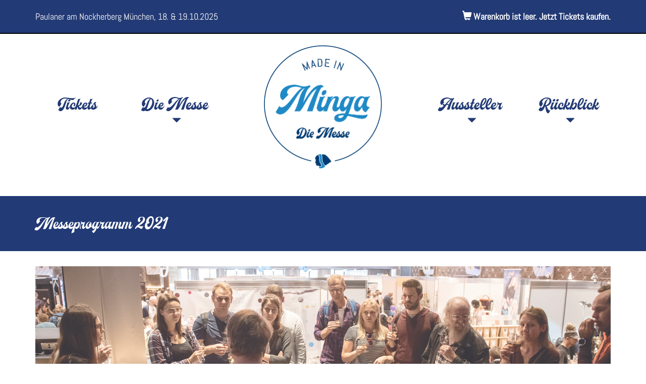

--- FILE ---
content_type: text/html; charset=UTF-8
request_url: https://madeinminga.de/messeprogramm.html
body_size: 3987
content:
<!DOCTYPE html>
<html lang="de">
<head>
	<meta charset="utf-8">

	
	<title>Messeprogramm | Made In Minga</title>
		
			<base href="https://madeinminga.de/">
	
	<meta http-equiv="X-UA-Compatible" content="IE=edge">
	<meta name="viewport" content="width=device-width, initial-scale=1.0">
	<meta name="robots" content="index,follow">
	<link rel="canonical" href="https://madeinminga.de/messeprogramm.html">

	
<!--
	This website is powered by StormCMS (StormCMS/2 with C5)
	StormCMS is copyright 1999-2026 of Stefan Mateescu - http://www.stormcms.net
-->

	<meta http-equiv="content-type" content="text/html; charset=UTF-8">

	
			<link rel="StyleSheet" HREF="c5specific/c5specific.css" type="text/css">
	
	
	<script type="text/javascript" src="./site0XX/main2.js"></script>
	<script type="text/javascript" src="./c5thirdparty/jquery-2.2.4.min.js"></script>

	<link rel="stylesheet" type="text/css" href="c5thirdparty/bootstrap-3.3.6/css/bootstrap.min.css">
	<script type="text/javascript" src="c5thirdparty/bootstrap-3.3.6/js/bootstrap.min.js"></script>

	<link rel="stylesheet" type="text/css" media="screen" href="site0XX/fonts/Abel-Regular.css" />
	<link rel="stylesheet" type="text/css" media="screen" href="site0XX/fonts/Herchey-Regular.css" />

	<script type="text/javascript" src="c5thirdparty/jquery/jquery.easing.js"></script>
	<link rel='stylesheet prefetch' href='c5thirdparty/font-awesome-4.5.0/css/font-awesome.min.css'>


	<!--[if lt IE 9]>
	<script src="c5thirdparty/respond/respond.js" media="all"></script>
	<script src="c5thirdparty/html5bones/js/html5shiv.js" media="all"></script>
	<script src="c5thirdparty/html5bones/js/html5shiv-printshiv.js" media="print"></script>
	<![endif]-->

	<link href="site0XX/main2.css" rel="stylesheet" media="all">
	 <link href="site0XX/main2_minga.css" rel="stylesheet" media="all"> 							<link rel="shortcut icon" href="favicon-minga.ico">

	<link rel="stylesheet" href="./c5thirdparty/jquery/fancyBox/source/jquery.fancybox.css" type="text/css" media="screen">
	<script type="text/javascript" src="./c5thirdparty/jquery/fancyBox/source/jquery.fancybox.pack.js"></script>

	<script type="text/javascript" src="./c5thirdparty/jquery/lazy-1.7.9/jquery.lazy.min.js"></script>
	
	<script type="text/javascript">
		jQuery(function() {
			// c5edit-Init
			c5edit_onload();
		});
		nsesServerPrefix = "https://madeinminga.de/";
	</script>

	
</head>
<body>

<div id="upper-bar" style="margin-bottom:20px;">
	<div class="container">
		<div class="row">
			<div class="col-md-12">
				<div style="width:49%;float:left;">
					Paulaner am Nockherberg München, 18. & 19.10.2025				</div>
				<div style="width:49%;float:right; text-align:right;" id="wkdisplay">
					<a href="tickets.html"><i class="glyphicon glyphicon-shopping-cart"></i> Warenkorb ist leer. Jetzt Tickets kaufen.</a>				</div>
				<div style="clear:both"></div>
			</div>
		</div>
	</div>
</div>

<!--div style="font-size:10px;color:#a0a0a0">
	kZkqF5DS5xDo74LzR2zHFa9vK5sJfkhTfE5H6u4w</div-->


	<div id="navi-bar">
		<div class="container">
			<div class="row" style="padding-bottom:20px;">
				<div class="col-md-4">
					<div class="topnav-container row">
						<div class="topnav-element col-md-6" style="text-align:center"><a href="tickets.html" onmouseover="showSubnav(1023)" onmouseout="hideSubnav(1023)">Tickets</a></div>						<div class="topnav-element col-md-6" style="text-align:center"><a href="die_messe.html" onmouseover="showSubnav(1024)" onmouseout="hideSubnav(1024)">Die Messe</a><div class="pfeildn"><i class="glyphicon glyphicon-triangle-bottom"></i></div><div id="subnav-1024" class="topnav-subnav-container" onmouseover="showSubnav(1024)" onmouseout="hideSubnav(1024)"><a class="" href="was_wird_geboten.html">Was wird geboten?</a><a class="" href="oeffnungszeiten_anfahrt.html">Öffnungszeiten & Anfahrt</a><a class="" href="location_hallenplan.html">Location & Hallenplan</a><a class="" href="faqs.html">FAQs</a><a class="" href="partner.html">Partner</a></div></div>					</div>
				</div>
				<div id="big-logo" class="col-md-4">
					<a href="home.html"><img src="site0XX/logo-madeinminga2020.png" border="0" width="250" alt="Made In Minga"></a>
				</div>
				<div class="col-md-4">
					<div class="topnav-container row">
						<div class="topnav-element col-md-6" style="text-align:center"><a href="aussteller.html" onmouseover="showSubnav(1025)" onmouseout="hideSubnav(1025)">Aussteller</a><div class="pfeildn"><i class="glyphicon glyphicon-triangle-bottom"></i></div><div id="subnav-1025" class="topnav-subnav-container" onmouseover="showSubnav(1025)" onmouseout="hideSubnav(1025)"><a class="" href="aussteller_2025.html">Aussteller 2025</a><a class="" href="aussteller_werden.html">Aussteller werden</a></div></div>						<div class="topnav-element col-md-6" style="text-align:center"><a href="rueckblick.html" onmouseover="showSubnav(1026)" onmouseout="hideSubnav(1026)">Rückblick</a><div class="pfeildn"><i class="glyphicon glyphicon-triangle-bottom"></i></div><div id="subnav-1026" class="topnav-subnav-container" onmouseover="showSubnav(1026)" onmouseout="hideSubnav(1026)"><a class="" href="rueckblick_2024.html">Rückblick 2024</a><a class="" href="rueckblick_2023.html">Rückblick 2023</a><a class="" href="rueckblick_2022.html">Rückblick 2022</a><a class="" href="rueckblick_2021.html">Rückblick 2021</a><a class="" href="rueckblick_2019.html">Rückblick 2019</a><a class="" href="rueckblick_2018.html">Rückblick 2018</a><a class="" href="rueckblick_2017.html">Rückblick 2017</a></div></div>					</div>
				</div>
			</div>
		</div>
	</div>
		<!--div style="text-align:center; padding:30px;">
		<a href="digitale_made_in_minga_2020.html" class="btn btn-primary btn-lg">Zur Digitalen Made In Minga wechseln</a>
	</div-->
	
<div id="navi-bar-mobile">
	<div class="container">
		<div class="row" style="padding-bottom:20px;">
			<div>
				<div style="float:right;padding-top:60px;padding-right:10px"><a style="color:#aaa" href="javascript:;" onclick="jQuery('#navs-items').toggle(400)"><i style="font-size:40px" class="glyphicon glyphicon-menu-hamburger"></i></a></div>
				<a href="home.html"><img src="site0XX/logo-madeinminga2020.png" border="0" height="120" alt="Made In Minga"></a>
			</div>
		</div>
	</div>
</div>

<div id="navs-items" style="padding:20px 0; display:none">
	<div>
		<div ><a style="display:block; padding:5px 45px; font-weight:bold; color:#fff;" href="home.html">Home</a></div><div ><a style="display:block; padding:5px 45px; font-weight:bold; color:#fff;" href="tickets.html">Tickets</a></div><div ><a style="display:block; padding:5px 45px; font-weight:bold; color:#fff;" href="die_messe.html">Die Messe</a></div><div ><a style="display:block; padding:5px 45px; font-weight:bold; color:#fff;" href="aussteller.html">Aussteller</a></div><div ><a style="display:block; padding:5px 45px; font-weight:bold; color:#fff;" href="rueckblick.html">Rückblick</a></div><div ><a style="display:block; padding:5px 45px; font-weight:bold; color:#fff;" href="ueber_uns.html">Über uns</a></div>		<div>&nbsp;</div>
		<div ><a style="display:block; padding:5px 45px; font-weight:bold; color:#fff;" href="stayintouch.html">Newsletter</a></div><div ><a style="display:block; padding:5px 45px; font-weight:bold; color:#fff;" href="presse.html">Presse</a></div><div ><a style="display:block; padding:5px 45px; font-weight:bold; color:#fff;" href="agb.html">AGB</a></div><div ><a style="display:block; padding:5px 45px; font-weight:bold; color:#fff;" href="datenschutz.html">Datenschutz</a></div><div ><a style="display:block; padding:5px 45px; font-weight:bold; color:#fff;" href="impressum.html">Impressum</a></div><div ><a style="display:block; padding:5px 45px; font-weight:bold; color:#fff;" href="jobs.html">Jobs</a></div>	</div>
</div>



		<div>
			<div class="container">
				<div class="row">
					<div class="col-md-12">
						<!-- content 47390 -->
</div></div></div></div>
<div class="dark-bar">
	<div><div class="container"><div class="row"><div class="col-md-12">	<div id="c5content_47390" class="c5content">
			<h1>Messeprogramm 2021</h1>
			</div>
	</div></div></div></div></div>

<div><div class="container"><div class="row"><div class="col-md-12"><div style="line-height:30px;">&nbsp;</div><!-- content 49120 -->
<div id="c5content_49120" class="c5content row">
	<div class="col-md-12 imgbox">

		<img src="./img/made-in-minga/Sonstige/ProgrammMinga.jpg" width="100%" height="auto" class="" border="0"  alt="">

	</div>
</div>
<div style="line-height:30px;">&nbsp;</div><!-- content 47391 -->
<div id="c5content_47391" class="c5content">
<span class="c5text"><div id="c5content_47294" class="c5content">
<p>Neben zahlreichen Ausstellern auf der Made in Minga erwartet dich auf der Messe ein tolles Rahmenprogramm. Lerne die Produkte einzelner Aussteller n&auml;her kennen und probiere, genie&szlig;e und erfahre mehr w&auml;hrend des Programms auf der Event Area im Paulaner am Nockherberg!</p>
<p>Das Event beginnt mit Pr&auml;sentationen der Aussteller und geht weiter mit spannenden Programmslots. F&uuml;r die Snacks &amp; Drinks sorgen unsere Aussteller, die gute Laune bringst du mit!</p>
<p>Ob ganz spezielle Workshops, Gewinnspiele, exklusive Tastings oder Verk&ouml;stigungen &ndash; Langeweile ist hier ein Fremdwort!</p>
<p>Schnell kommen lohnt sich - Die Anzahl der Teilnehmer wird begrenzt sein.</p>
<p><span class="c5text"><strong>Die Teilnahme an den Programmpunkten ist f&uuml;r alle Besucher der Messe GRATIS!</strong></span></p>
</div></span>
</div><div style="line-height:30px;">&nbsp;</div><!-- content 47392 -->
<div id="c5content_47392" class="c5content">
  <h2 class="c5structhead">Zeitplan</h2>
<span class="c5text"><p><span class="c5text">Der Zeitplan mit allen Programmslots wird kurz vor der Messe ver&ouml;ffentlicht.</span></p></span>
</div>					</div>
				</div>
			</div>
		<div>



		<div id="footer-bar">
			<div class="container">
				<div class="row">

					<!------------ navi 1 again ------------>
					<div class="col-md-3">
						<a href="home.html">Home</a><br><a href="tickets.html">Tickets</a><br><a href="die_messe.html">Die Messe</a><br><a href="aussteller.html">Aussteller</a><br><a href="rueckblick.html">Rückblick</a><br><a href="ueber_uns.html">Über uns</a><br>						<div class="footerspacer"><br>&nbsp;<br>&nbsp;<br>&nbsp;<br>&nbsp;</div>
					</div>

					<!------------ lownav ------------>
					<div class="col-md-3">
						<a href="stayintouch.html">Newsletter</a><br><a href="presse.html">Presse</a><br><a href="agb.html">AGB</a><br><a href="datenschutz.html">Datenschutz</a><br><a href="impressum.html">Impressum</a><br><a href="jobs.html">Jobs</a><br>						&nbsp;
						<div class="footerspacer"><br>&nbsp;<br>&nbsp;<br>&nbsp;<br>&nbsp;</div>
					</div>

					<!------------ ? ------------>
					<div class="col-md-3">
													<a href="https://www.facebook.com/madeinminga" target="_blank" class="icon-button facebook"><i class="fab fa-facebook"></i></a>
							<a href="https://www.instagram.com/made_in_minga_messe" target="_blank" class="icon-button google-plus"><i class="fab fa-instagram"></i></a>
												<!--
						<a href="https://twitter.com/" target="_blank" class="icon-button twitter"><i class="fa fa-twitter"></i><span></span></a>
						-->
						<br>&nbsp;
					</div>

					<!------------ copyrite ------------>
					<div class="col-md-3">
						&copy; Made In GmbH 2026<br>
						<br>
						<a class="c5link flash" href="http://taurus-it.de/stormcms.html" target="_blank"><i class="glyphicon glyphicon-flash"></i> Powered by StormCMS</a>
						<div class="footerspacer"><br>&nbsp;<br>&nbsp;<br>&nbsp;<br>&nbsp;</div>
					</div>


				</div>
			</div>
		</div>



		<!-------------------------------------------------------->



		
		



<!-- late JS includes -->

<script type="text/javascript" src="./c5specific/c5specific.js"></script>
<script type="text/javascript" src="./c5specific/stm_funcs.js"></script>
<link rel="StyleSheet" HREF="./c5thirdparty/fontawesome-pro-5.10.2/css/all.css" type="text/css">

<script type="text/javascript">
function c5edit_onload() {
	}
</script>


<!-- late JS includes done -->




<div style="display:none"><!-- Stormcounter -->
<SCRIPT type="text/javascript">
<!--
w="na";// screen width
h="na";// screen height
ww="na";// window width
wh="na";// window height
c="na";// screen colordepth
j="na";// java enabled
js="na";// javascript enabled
f=""+escape(document.referrer);// referrer
//-->
</SCRIPT>
<SCRIPT type="text/javascript" language="javascript1.2">
<!--
ns4 = (document.layers)?true:false;
ie4 = (document.all)?true:false;
dom = (document.getElementById)?true:false;
if (ns4) {
	ww = top.window.innerWidth;
	wh = top.window.innerHeight;
}
if (ie4) {
	ww = top.document.body.clientWidth;
	wh = top.document.body.clientHeight;
}
if (!ie4 && dom) {
	ww = window.innerWidth;
	wh = window.innerHeight;
}
w=screen.width;
h=screen.height;
v=navigator.appName;
if (v != "Netscape") { c=screen.colorDepth; }
else { c=screen.pixelDepth; }
j=navigator.javaEnabled()
//-->
</SCRIPT>
<SCRIPT type="text/javascript">
<!--
r = "j="+(j?1:0)+"&w="+w+"&h="+h;
r += "&ww="+ww+"&wh="+wh;
r += "&c="+c+"&r="+f;
document.write("<IMG BORDER=0 SRC=\"./c5specific/stmcnt5.php?sid=kZkqF5DS5xDo74LzR2zHFa9vK5sJfkhTfE5H6u4w&tid=30918709&js=1&"+r+"\" width=1 height=1 alt=\"\">");
//-->
</SCRIPT>
<NOSCRIPT>
<IMG width=1 height=1 SRC="./c5specific/stmcnt5.php?js=0&sid=kZkqF5DS5xDo74LzR2zHFa9vK5sJfkhTfE5H6u4w&tid=30918709" BORDER="0" ALT="">
</NOSCRIPT>
<!-- StormCounter ends -->
</div>



<!-- Generated by StormCMS/2 + C5 | a=live | l=de | p=1136 | t=1769870152 | uniqid=10559 | tpl=2010 | et=0.021 | gen=0 -->
		


</body>
</html>


--- FILE ---
content_type: text/css
request_url: https://madeinminga.de/c5specific/c5specific.css
body_size: 2691
content:
/****************************************************************************************************
 * C5-Essentials
 ****************************************************************************************************/

P {
	margin: 0px;
	padding: 0px;
}

BODY#tinymce {
	font-family: verdana, arial, sans-serif;
	font-size: 18px;
}

INPUT, SELECT, TEXTAREA {
	font-family: verdana, arial, sans-serif;
	font-size: 12px;
}

.c5clr {
	clear: both;
}

@media print {
	.c5noprint {
		display: none;
	}
}

.c5ContentInEditmode {
	padding: 2px;
	border: 1px solid #808080;
}

.c5EditButtons {
	padding: 2px;
	border: 1px solid #808080;
	border-bottom: none;
	background-color: #f0f0f2;
	/*float: left;*/
}

.c5EditInfos {
	padding: 0px;
	border: none;
	border-bottom: none;
	float: left;
}

HR.c5thinLine {
	color: #000000;
	background-color: #000000;
	height: 1px;
	margin-top: 6px;
	margin-bottom: 6px;
	border: none;
}

DIV#c5_exec_js, DIV.c5_exec_js {
	display: none;
}

.c5contentAddElement {
	padding: 2px;
	/*border: 1px solid #808080;*/
	background-color: #f0f0f2;
}

.c5error {
	color: red;
}

DIV.stmTooltipDiv {
	border: 1px solid #808080;
	color: black;
	background-color: #e0e0e0;
	width: 300px;
	padding: 4px;
	filter:alpha(opacity=90);
	opacity: 0.9;
	-moz-opacity:0.9;
}

.c5activeDroppable {
	/*background-color: yellow;*/
}

.c5_content_handle_drag {
	cursor: move
}

/****************************************************************************************************
 * C5-FORMS
 ****************************************************************************************************/

.c5defaultInput {
	font-size: 12px;
	width: 98%;
}

.c5defaultInputShort {
	font-size: 12px;
	width: 50%;
}

.c5defaultTextarea {
	font-size: 12px;
	width: 100%;
	height: 90px;
}

.c5form_title {
	width: 150px;
	color: black;
	background: aqua;
	padding: 5px;
}

.c5form_input {
	background: yellow;
	padding: 5px;
}

.c5form_head {
	color: black;
	background: fuchsia;
}

.c5form_input INPUT {
	width: 100%;
}

.c5form_input TEXTAREA {
	width: 100%;
	height: 65px;
}

/****************************************************************************************************
 * C5-DEFAULT-CONTENT-STYLES
 ****************************************************************************************************/

.c5bighead {
	font-size: 14px;
	font-weight: bold;
}

.c5structhead {
	font-weight: bold;
}

.c5text {
}

/****************************************************************************************************
 * C5-AJAX-LOADING
 ****************************************************************************************************/

DIV#c5_ajax_loading {
	position: absolute;
	border: 1px solid black;
	background: red;
	width: 200px;
	padding: 10px;
	top: 20px;
	left: 20px;
	z-index: 999999;
	display: none;
	line-height: 32px;
	color: yellow;
	font-size: 18px;
	font-weight: bold;
}

/****************************************************************************************************
 * C5-HALFMODAL
 ****************************************************************************************************/

DIV#c5_editoverlay { display:none; position:fixed; top:0; left:0; width:100%; height:100%; opacity:0.8; background-color:#000000; z-index:9998; }
DIV#c5_editcontainer {
	display: none;
	position: fixed;
	top: 10%;
	left: 10%;
	width: 80%;
	height: 80%;
	border: 2px solid black;
	background-color: #ffffff;
	z-index: 9998;
	padding: 20px;
	overflow: auto;
	color: black;
}

.c5_btwsmallcornersX1, .c5_btwsmallcornersX2 {
	height: 6px;
}

.c5_btwsmallcornersY1, .c5_btwsmallcornersY2 {
	width: 6px;
}

DIV.c5_halfmodal_dialog {
	width: 200px;
	position: absolute;
	top: 0px;
	left: 0px;
	display: none;
	z-index: 9999;

	border:1px solid black;
	background-color:#D9D9FA;
	-moz-border-radius:8px;
	border-radius:8px;
	-moz-box-shadow: 3px 3px 4px #888;
	-webkit-box-shadow: 3px 3px 4px #888;
	box-shadow: 3px 3px 4px #888;
}

DIV.c5_halfmodal_content {
	padding: 10px;
	height: 80px;
	overflow: auto;
}

DIV.c5_halfmodal_content, DIV.c5_halfmodal_content * {
	font-size: 12px;
}

/****************************************************************************************************
 * C5-Control
 ****************************************************************************************************/

DIV#c5control {
	background-image: url(./img/stripe_control.png);
	border: 1px solid black;
	position: absolute;
	top: -1000px;
	left: -1000px;
	display: none;
	filter: alpha(opacity=90); -moz-opacity: 0.9; opacity: 0.9;
}

DIV#c5controlEmpty {
	display: block;
	width: 20px;
	height: 20px;
}
DIV#c5controlInner {
	display: none;
	margin-left: 10px;
	width: 290px;
	height: 200px;
	background-color: white;
	padding: 5px;
	/*filter: alpha(opacity=85); -moz-opacity: 0.85; opacity: 0.85;*/
	overflow: auto;
}

DIV#c5controlInner, DIV#c5controlInner * {
	font-family: "courier new", monospace;
	font-size: 14px;
}

DIV#c5controlActions {
	padding-top: 10px;
}

DIV#c5controlActions, DIV#c5controlActions * {
	/*font-family: "Trebuchet MS", arial, sans-serif;*/
	font-size: 12px;
}

/****************************************************************************************************
 * C5-Debug
 ****************************************************************************************************/

DIV#c5debug {
	background-image: url(./img/stripe_debug.png);
	border: 1px solid black;
	position: absolute;
	top: 30px;
	left: 5px;
	display: none;
	filter: alpha(opacity=90); -moz-opacity: 0.9; opacity: 0.9;
}

DIV#c5debugEmpty {
	display: block;
	width: 20px;
	height: 20px;
}
DIV#c5debugInner {
	display: none;
	margin-left: 10px;
	width: 290px;
	height: 200px;
	background-color: white;
	padding: 5px;
	/*filter: alpha(opacity=85); -moz-opacity: 0.85; opacity: 0.85;*/
	overflow: auto;
}

DIV#c5debugInner, DIV#c5debugInner * {
	font-family: "courier new", monospace;
	font-size: 10px;
}

DIV#c5debugStandard, DIV#c5debugSpecial , DIV#c5debugActions {
	padding-top: 10px;
}

DIV#c5debugHead {
	font-weight: bold;
}

DIV#c5debugHead, DIV#c5debugActions, DIV#c5debugActions * {
	font-size: 12px;
}

/****************************************************************************************************
 * C5-CONTENT
 ****************************************************************************************************/

.c5contentAtAnchor_1 {
	border: none;
}

.c5contentBetween_1 {
}

/****************************************************************************************************
 * C5-TABLE
 ****************************************************************************************************/

.c5_table {
	border-right: 1px solid black;
	border-bottom: 1px solid black;
}
.c5_tr_head {
}
.c5_td_head {
	border-top: 1px solid black;
	border-left: 1px solid black;
	background-color: #8080e0;
	color: #ffffff;
	font-weight: bold;
	padding: 2px;
}
.c5_tr_data {}
.c5_td_data1, .c5_td_data2 {
	padding: 2px;
	border-top: 1px solid black;
	border-left: 1px solid black;
}
.c5_td_data1 {
	background-color: #f0f0f0;
}
.c5_td_data2 {
	background-color: #e0e0ff;
}

.c5_td_data2 A, .c5_td_head, .c5_td_data1, .c5_td_data2 {
	font-family: Arial, Helvetica, sans-serif;
	font-size: 12px;
}

DIV#c5tabletool_gMsg {
	border: 1px solid black;
	background: yellow;
	padding: 10px;
	margin-bottom: 5px;
}

/****************************************************************************************************
 * C5-SURVEYS
 ****************************************************************************************************/

p.sc2ut_question {
	font-weight: bold;
}


/****************************************************************************************************
 * C5-TABLE2
 ****************************************************************************************************/

.c5t2_messageBox {
	border: 1px solid #a0a0a0;
	background-color: #f0f0f0;
	background-image: url(../img/c5t2/shade-yellow1.png);
	background-repeat: repeat-x;
	padding: 5px;
	margin-bottom: 5px;
}

.c5t2_messageErrorBox {
	border: 1px solid #a0a0a0;
	background-color: #f0f0f0;
	background-image: url(../img/c5t2/shade-red1.png);
	background-repeat: repeat-x;
	padding: 5px;
	margin-bottom: 5px;
}

.c5t2_filterBox {
	border: 1px solid #a0a0a0;
	background-color: #f0f0f0;
	background-image: url(../img/c5t2/shade-blue1.png);
	background-repeat: repeat-x;
	padding: 5px;
	margin-bottom: 5px;
}

.c5t2_filterElement {
	float: left;
	padding: 0px;
}

.c5t2_filterBetween {
	float: left;
	width: 5px;
	height: 10px;
}

.c5t2_filterElement INPUT, .c5t2_filterBox DIV INPUT {
	width: 100px;
	border: 1px solid #a0a0a0;
}

.c5t2_filterElement SELECT {
	border: 1px solid #a0a0a0;
}

.c5t2_pagesNavBox {
	border: 1px solid #a0a0a0;
	background-color: #f0f0f0;
	background-image: url(../img/c5t2/shade-gray1.png);
	background-repeat: repeat-x;
	padding: 5px;
	margin-bottom: 5px;
}

.c5t2_pagesNavBox TD A, .c5t2_pagesNavBox TD A:hover {
	color: #000000;
	font-weight: bold;
}

.c5t2_table {
	border-left: 1px solid #a0a0a0;
	border-top: 1px solid #a0a0a0;
	margin-bottom: 5px;
	border-bottom: 1px solid #a0a0a0;
	border-right: 1px solid #a0a0a0;
}

.c5t2_row1 {
}

.c5t2_row2 {
}

.c5t2_headrow TD {
	background-color: #f0f0f0;
	background-image: url(../img/c5t2/shade-blue1.png);
	background-repeat: repeat-x;
	border-bottom: 1px solid #a0a0a0;
	font-weight: bold;
}

.c5t2_headrow TD A, .c5t2_headrow TD A:hover {
	text-decoration: none;
	color: #000000;
}

.c5t2_row1 {
	background-color: #f0f0f0;
}

.c5t2_activerow TD {
	background-color: #ffff00;
}

.c5t2_data {
	padding: 10px;
}

.c5t2_data table td {
	padding-left: 4px;
}

/* sortables */

#c5table_sortable {
	list-style-type: none;
	margin: 0;
	padding: 0;
	width: 75%;
}

#c5table_sortable li {
	margin: 0 3px 3px 20px;
	border: 1px solid black;
	background-color: #f0f0f0;
	background-image: url(../img/c5t2/shade-gray1.png);
	background-repeat: repeat-x;
	padding: 5px;
}

.c5table_headline {
	font-size: 14px;
	font-weight: bold;
}

DIV.c5gallery_infopupup {
	position: absolute;
	top: 0px;
	left: -500px;
	display: none;
	width: 225px;
}

DIV.c5gallery_infopupup_inner {
	background-color: #303030;
	color: #ffffff;
	padding: 10px;
	-moz-border-radius: 5px;
	-moz-box-shadow: 3px 3px 3px #000000;
	-webkit-border-radius: 5px;
	-webkit-box-shadow: 3px 3px 3px #000000;
}

.c5gallery_thumbactions {
	-moz-border-radius: 5px;
	-webkit-border-radius: 5px;
	background-image: url(../img/c5t2/shade-gray1.png);
	border: 1px solid black;
}

A.c5gallery_galleryTitle {
	text-decoration: none;
	color: #303030;
	font-weight: bold;
}

/****************************************************************************************************
 * C5-FILEBROWSER2
 ****************************************************************************************************/

#c5fb_gMsg {
	background-color: #ffffe0;
	margin-bottom: 4px;
	padding: 2px;
	border: 1px solid #a0a0a0;
}

#c5fb_breadcrumb {
	background-color: #f0f0f0;
	margin-bottom: 4px;
	border: 1px solid #a0a0a0;
}

#c5fb_folders {
	width: 250px;
	float: left;
	margin-right: 4px;
	overflow: auto;
	height: 300px;
	background-color: #f0f0f0;
	border: 1px solid #a0a0a0;
}

#c5fb_files {
	overflow: auto;
	height: 300px;
	background-color: #f0f0f0;
	border: 1px solid #a0a0a0;
}

#c5fb_folders_breadcrumb,
#c5fb_folders_actions {
	padding-bottom: 5px;
	border-bottom: 1px solid black;
	margin-bottom: 5px;
}

#c5fb_folders_inner {
}

.c5fb_one_folder, .c5fb_one_file {
	padding: 2px;
}

.c5fb_one_folder A, .c5fb_one_folder_flat A {
	line-height: 24px;
	font-weight: bold;
}

.c5fb_one_file A {
	font-weight: bold;
}

.c5fb_one_folder_flat {
	padding: 2px;
	float: left;
}

.c5fb_one_file {
	margin-bottom: 5px;
}

.c5fb_active_element {
	background-color: #ffff00;
}







/* -------------------- FORM @ EDITMODE */

.c5form_head {
	font-size: 14px;
	font-weight: bold;
	line-height: 22px;
	background: #d9daff;
	padding: 5px;
}

.c5form_title, .c5form_input {
	background: #d9dadb;
	padding: 5px;
}
.c5form_head, .c5form_title, .c5form_input {
	border-bottom: 1px solid white;
}

DIV#c5_halfmodal_dialog * .c5form_head, DIV#c5_halfmodal_dialog * .c5form_title, DIV#c5_halfmodal_dialog * .c5form_input {
	border-bottom: 1px solid #d9d9fa;
}

DIV#c5_halfmodal_dialog * .c5form_title, DIV#c5_halfmodal_dialog * .c5form_input {
	background: #c9cacb;
	padding: 5px;
}

/* -------------------- FORM @ EDITMODE DONE */




.ui-c5-draggable-helper { position:absolute; width:350px; height:150px; overflow:hidden; border:2px solid red; }








.modal2019 {
	background-color: white;
	border-radius: 5px;
	box-shadow: 5px 5px 5px rgba(0,0,0,0.2);
	position:fixed;
	padding:0;
}
.modal2019 IFRAME {
	width: 100%;
	height: 100%;
	position: relative;
	top: -30px;
	border-radius: 5px;
}
.modal2019-backdrop {
	position: fixed;
	top: 0;
	left: 0;
	right: 0;
	bottom: 0;
	background-color: rgba(0,0,0,0.5);
}
.modal2019-closer {
	border: 2px solid white;
	box-shadow: 5px 5px 5px rgba(0,0,0,0.2);
	position: relative;
	width: 30px;
	height: 30px;
	top: -10px;
	right: -10px;
	background-color: red;
	border-radius: 50%;
	text-align: center;
	cursor: pointer;
}
.modal2019-closer A, .modal2019-closer A:hover {
	position: relative;
	top: -3px;
	color: white;
	font-family: arial, sans-serif;
	font-weight: bold;
	font-size: 18px;
	line-height:30px;
	text-decoration: none;
}




--- FILE ---
content_type: text/css
request_url: https://madeinminga.de/site0XX/fonts/Abel-Regular.css
body_size: 283
content:
/* Webfont: Abel-Regular */@font-face {
    font-family: 'Abel';
    src: url('Abel-Regular.eot'); /* IE9 Compat Modes */
    src: url('Abel-Regular.eot?#iefix') format('embedded-opentype'), /* IE6-IE8 */
         url('Abel-Regular.woff') format('woff'), /* Modern Browsers */
         url('Abel-Regular.ttf') format('truetype'), /* Safari, Android, iOS */
         url('Abel-Regular.svg#Abel-Regular') format('svg'); /* Legacy iOS */
    font-style: normal;
    font-weight: normal;
    text-rendering: optimizeLegibility;
}



--- FILE ---
content_type: text/css
request_url: https://madeinminga.de/site0XX/fonts/Herchey-Regular.css
body_size: 288
content:
/* Webfont: Herchey-Regular */@font-face {
    font-family: 'Herchey';
    src: url('Herchey-Regular.eot'); /* IE9 Compat Modes */
    src: url('Herchey-Regular.eot?#iefix') format('embedded-opentype'), /* IE6-IE8 */
         url('Herchey-Regular.woff') format('woff'), /* Modern Browsers */
         url('Herchey-Regular.ttf') format('truetype'), /* Safari, Android, iOS */
         url('Herchey-Regular.svg#Herchey-Regular') format('svg'); /* Legacy iOS */
    font-style: normal;
    font-weight: normal;
    text-rendering: optimizeLegibility;
}



--- FILE ---
content_type: text/css
request_url: https://madeinminga.de/site0XX/main2.css
body_size: 3207
content:
BODY { background-color:#152d47; color:#fbf9ed; font-size:18px; }
H1, H2, H3, H4, H5, H6 { font-weight:normal; }
DIV, P, SPAN, TD, H1, H2, H3, H4, H5, H6, A { }
DIV, P, SPAN, TD, A { }
H1, H1.c5bighead, H2.c5bighead { }
H2, H3, H4, H5, H6, .c5structhead { }

* { font-family:'Abel',sans-serif; }

INPUT, TEXTAREA, SELECT, .c5_halfmodal_dialog * { color:black; }

/* colors for list-icons */
.c5-list I { font-size:90%; }
.c5-list-red I { color:#ff0000 }
.c5-list-green I { color:#00cc00 }
.c5-list-blue I { color:#0000dd }
.c5-list-yellow I { color:#eeee11 }
.c5-list-orange I { color:#ff8800 }
.c5-list-gray I { color:#808080 }

A.c5link { color:#75cbf0; }
A.c5link I { color:#75cbf0; }
A.heart I, A.fire I, A.star I { color:#ff0000; }
A.cog I, A.wrench I { color:#aa7d5c; }
A.flash I { color:#ffffff; }

DIV#c5sidebar A.c5link { display:block; margin-bottom:3px; margin-left:19px; position:relative; }
DIV#c5sidebar A.c5link I { left:-18px; top:2px; position:absolute; }


/*****************************************************************************************************************/


A.c5link { color:#75cbf0; font-weight:bold; text-decoration:none; }
A.c5link:hover { text-decoration:none; color:#75cbf0 }

#upper-bar { background-color:#75cbf0; margin-bottom:10px; padding:20px 0; border-bottom:2px solid #000000; }

#navi-bar { margin-bottom:30px; }

#big-logo { text-align:center; font-size:30px; }

.topnav-container { padding-top:96px; }
.topnav-element { text-align:center; position:relative; }
.topnav-element A { color:#fbf9ed; text-decoration:none; font-size:38px; font-weight:300; font-family:'Herchey',serif; }
.topnav-element DIV.pfeildn { position:absolute; bottom:0px; left:50%; }
.topnav-element DIV.pfeildn I { display:block; position:relative; left:-7px; top:10px; color:#808080; }
.topnav-element A:hover { color:#606060; }

.topnav-subnav-container { border:2px solid #222222; padding:0; position:absolute; z-index:100; background-color:#55585c; display:none; }
.topnav-subnav-container A {  font-family:'Abel',sans-serif; display:block; font-size:16px; color:white; background-color:#256a25; margin:0; padding:10px 10px; font-weight:normal; }
.topnav-subnav-container A:hover, .topnav-subnav-container A.active { background-color:#62ad64; color:black; }

#footer-bar { background-color:#55585c; margin-top:90px; padding:20px 0; border-top:2px solid #000000; }

.dark-bar { background-color:#55585c; padding:20px 0;  }

H1, H2, H3, .jumbotron H1 { color:#ec6707; font-family:'Herchey',serif; }

.dark-bar * H1, .dark-bar * H2 { font-size:36px; }

#gMap * { color:black; }

.jumbotron { background-color:#aa7d5c; }

.supo-akk-container { margin-top:1px; border:1px solid #000000; margin-bottom:1px; padding:0px; border-radius:5px; }
.supo-akk-head { cursor:pointer; font-size:16px; padding:10px; font-weight:bold; border-top-left-radius:5px; border-top-right-radius:5px; }
.supo-akk-body { display:none; padding:0 10px; }
.ysupo-akk-body-aktiv, .supo-akk-body-hover{ background-color:#55585c; }
.supo-akk-cvr { display:inline; color:#ff0000; }
.supo-akk-cvd { display:none; color:#00ff00; }
.supo-akk-body-aktiv .supo-akk-cvr { display:none; }
.supo-akk-body-aktiv .supo-akk-cvd { display:inline; }
.supo-akk-body-aktiv .supo-akk-head {
	background: #1e5799; /* Old browsers */
	background: -moz-linear-gradient(top,  #5eb9e8 0%, #2c6cb4 100%); /* FF3.6+ */
	background: -webkit-gradient(linear, left top, left bottom, color-stop(0%,#5eb9e8), color-stop(100%,#2c6cb4)); /* Chrome,Safari4+ */
	background: -webkit-linear-gradient(top,  #5eb9e8 0%,#2c6cb4 100%); /* Chrome10+,Safari5.1+ */
	background: -o-linear-gradient(top,  #5eb9e8 0%,#2c6cb4 100%); /* Opera 11.10+ */
	background: -ms-linear-gradient(top,  #5eb9e8 0%,#2c6cb4 100%); /* IE10+ */
	background: linear-gradient(to bottom,  #5eb9e8 0%,#2c6cb4 100%); /* W3C */
	filter: progid:DXImageTransform.Microsoft.gradient( startColorstr='#5eb9e8', endColorstr='#2c6cb4',GradientType=0 ); /* IE6-9 */
	color:white;
}

.c5mybtn { display:inline-block; padding:10px 16px; font-size:16px; line-height:22px; border-radius:5px; color:#fff; background-color:#337ab7; border-color:#2e6da4; margin:5px 0; box-sizing:border-box; font-weight:bold; }
.c5mybtn:hover { background-color:#286090; text-decoration:none; color:#fff; }




.wkpanel-outer { border:2px solid black; border-radius:10px; background-color:#318994; }
.wkpanel-top { font-weight:bold; font-size:24px;  border-top-left-radius:10px; border-top-right-radius:10px;  }
.wkpanel-main { background-color:#c0c0c0; color:black; border-bottom-left-radius:10px; border-bottom-right-radius:10px; }


#wkdisplay * {
	color:black; font-weight:bold;
	-webkit-transition: background-color 400ms linear;
	-moz-transition: background-color 400ms linear;
	-o-transition: background-color 400ms linear;
	-ms-transition: background-color 400ms linear;
	transition: background-color 400ms linear;
}

.bigprice { color:orange; font-size:120%; }

.bigprice.alert {
	background-color: #F7F778; /* IE */
	background-color: rgba(255, 255, 0, 0.5); /* Everyone else */
}



.ks-homeslider-container { overflow:hidden; height:400px; position:relative; background-color:black; }
.ks-homeslider-inner { height:400px; position:absolute; }
.ks-homeslider-child { float:left; background-position:center; background-repeat:no-repeat; text-align:center; }
.ks-homeslider-innercontainer { position:relative; width:1080px; height:400px; margin:0 auto; text-align:left; }
.ks-homeslider-zitatbox-text { z-index:6; padding:0; padding-bottom:15px; position:relative; width: 700px; font-size:24px; }
.ks-homeslider-zitatbox-position { position:absolute; top:480px; left:12px; z-index: 106; }


.home-banner-note {
	position: relative;
	width: 100%;
	height: 400px;
	margin: 0 0 20px 0;
	overflow: hidden;
}

.home-banner-shadow {}

.home-banner-footer {
	position: absolute;
	top: 150px;
	left: 0;
	width: 100%;
	padding:  15px 0 0 15px;
	overflow: hidden;
	color: white;
	font-size:20px;
	font-weight: bold;
	text-shadow: 2px 2px #000000;
}

/*
.home-banner-footer a {
	padding: 10px;
	font-weight: bold;
	text-decoration: none;
	background: #edf4fa;
	line-height:20px;
}
*/

.home-note {
	position: absolute;
	top: 70px;
	left: 0;
	width: auto;
	line-height: 50px;
	padding: 10px 15px;
	margin: 0;
	color: #fff;
	background: #aa7d5c;
	overflow: hidden;
}

.home-note h1 {
	margin: 0;
	font-weight:bold;
}




.aussteller-box { background-color:white; border-top:1px solid #888; cursor:pointer; -moz-box-shadow: 0 3px 3px #aaa; -webkit-box-shadow: 0 3px 3px #aaa; box-shadow: 0 3px 3px #aaa; margin-bottom:30px; }
.aussteller-box DIV { padding:20px; }
.aussteller-box DIV IMG { width:100%; height:auto; }
.aussteller-overlay2 { position:absolute; top:1px; left:15px; background-color:#33383c; padding:0; }
.aussteller-overlay2 * H3 { margin:0; }
.aussteller-overlay2 * A, .aussteller-overlay2 * A I { color:white; }



#navi-bar { display:block; }
#navi-bar-mobile { display:none; }
.footerspacer { display:block; }
#footer-bar { font-size:14px; }
.ks-homeslider-arrow { display:block; }
.videoiframe { width:560px; height:315px; }
@media (max-width: 1000px) {
  #navi-bar { display:none; }
  #navi-bar-mobile { display:block; }
  .footerspacer { display:none; }
  #footer-bar { font-size:16px; }
  .imgbox { padding:30px; }
	.ks-homeslider-zitatbox-text { width:400px; }
	.home-banner-footer { top:150px; }
	.home-note { top:75px; }
	.videoiframe { width:280px; height:157px; }
}
@media (max-width: 1200px) {
	.ks-homeslider-arrow { display:none; }
}

/*width="560" height="315"*/

#navs-bar { padding:20px 0 0 0; }
#navs-toggle { padding-right:20px; }
#navs-toggle A { font-size:32px; line-height:90px; }
#navs-items { background-color:#256a25; }
.navs-l2container { background-color:#e0e0e0; border:1px solid black; border-radius:3px; padding:10px; margin:0 45px 20px 45px; }
.navs-l2container A { font-weight:bold; }
.navs-l2container DIV.active A { color:black; }
.navs-l3container { background-color:#f0f0f0; border:1px solid black; border-radius:3px; padding:10px; margin-bottom:10px; }
.navs-l3container A { font-weight:normal; font-size:12px; }
.navs-l3container DIV.active A { color:black; }


#footer-bar A { color:#aaa; }

.error-icon { color:red; font-size:32px; }

input[type=checkbox].css-checkbox {display:none;}
input[type=checkbox].css-checkbox + label.css-label { padding-left:27px; height:22px; display:inline-block; line-height:22px; background-repeat:no-repeat; background-position: 0 0; vertical-align:middle; cursor:pointer; }
input[type=checkbox].css-checkbox:checked + label.css-label { background-position: 0 -22px; }
label.css-label { background-image:url(csscheckbox_pw.png); -webkit-touch-callout: none; -webkit-user-select: none; -khtml-user-select: none; -moz-user-select: none; -ms-user-select: none; user-select: none; }



















/* Wrapper */
.icon-button {
	background-color: #f0f0f0;
	border-radius: 3.6rem;
	cursor: pointer;
	display: inline-block;
	font-size: 2.1rem;
	height: 3.6rem;
	line-height: 3.6rem;
	margin: 0 5px;
	position: relative;
	text-align: center;
	-webkit-user-select: none;
	-moz-user-select: none;
	-ms-user-select: none;
	user-select: none;
	width: 3.6rem;
	text-decoration: none;
}

/* Circle */
.icon-button span {
	border-radius: 0;
	display: block;
	height: 0;
	left: 50%;
	margin: 0;
	position: absolute;
	top: 50%;
	-webkit-transition: all 0.3s;
	-moz-transition: all 0.3s;
	-o-transition: all 0.3s;
	transition: all 0.3s;
	width: 0;
}
.icon-button:hover span {
	width: 3.6rem;
	height: 3.6rem;
	border-radius: 3.6rem;
	margin: -1.8rem;
}
.twitter span {
	background-color: #4099ff;
}
.facebook span {
	background-color: #3B5998;
}
.google-plus span {
	background-color: #db5a3c;
}

/* Icons */
.icon-button i {
	background: none;
	color: white;
	height: 3.6rem;
	left: 0;
	line-height: 3.6rem;
	position: absolute;
	top: 0;
	-webkit-transition: all 0.3s;
	-moz-transition: all 0.3s;
	-o-transition: all 0.3s;
	transition: all 0.3s;
	width: 3.6rem;
	z-index: 10;
}
.icon-button .fa-twitter {
	color: #4099ff;
}
.icon-button .fa-facebook {
	color: #3B5998;
}
.icon-button .fa-instagram {
	color: #000000;
}
.icon-button:hover .fa-twitter,
.icon-button:hover .fa-facebook,
.icon-button:hover .fa-instagram {
	color: white;
}



/***** minga *****/
DIV#c5_editcontainer { background-color:#c0c0c0; }
DIV.dark-bar, .topnav-subnav-container A, #navs-items { background-color:#aa7d5c; }
.topnav-subnav-container A:hover, .topnav-subnav-container A.active { background-color:#e8ab7e; }
#upper-bar, #footer-bar { background-color:#75cbf0; background-color:#aa7d5c; }
H1, H2, H3, .jumbotron H1 { color:#fbf9ed; }
#footer-bar, #footer-bar A { color:black; }
#upper-bar { border-bottom:2px solid #000000; }
#footer-bar { border-top:2px solid #000000; }
H1, H2, H3, H4, H5, H6, .c5structhead, .home-note h1 { font-weight:normal; }


















.midp-produzent {
	background-color: #e0e0e0;
	transition: all .5s;
	padding: 0;
	overflow: hidden;
	border: 1px solid white;
	cursor: pointer;
}

.midp-produzent DIV {
	background-size: cover;
	background-position: center center;
	width: 100%;
	height: 100%;
	display: grid;
	place-items: center;
	transition: all .3s;
	opacity: 0.75;
}

.midp-produzent:hover DIV,
.midp-produzent:focus DIV {
	transform: scale(1.2);
	opacity: 1;
}

.midp-produzent H3 {
	background-color: #333333;
	color: #ffffff
}

.midp-produzent6 {
	height: 300px;
}

.midp-produzent6 H3 {
	font-size: 32px;
	padding: 20px;
	border-radius: 10px;
}

.midp-produzent4 {
	height: 200px;
}

.midp-produzent4 H3 {
	font-size: 28px;
	padding: 10px;
	border-radius: 10px;
}

.midp-produzent3 {
	height: 150px;
}

.midp-produzent3 H3 {
	font-size: 24px;
	padding: 10px;
	border-radius: 10px;
}






.c5_halfmodal_dialog A { color: black; }



--- FILE ---
content_type: text/css
request_url: https://madeinminga.de/site0XX/main2_minga.css
body_size: 443
content:
/***** stuggi *****/
BODY { background-color:#ffffff; color:#000000; }
A.c5link, A.c5link:hover, A.c5link I.glyphicon { color:#1388ca; }
A.c5link:hover { text-decoration:underline; }
DIV#c5_editcontainer { background-color:#c0c0c0; }
DIV.dark-bar, .topnav-subnav-container A, #navs-items, .jumbotron { background-color:#223a75; }
.home-note { background:#1388ca; }
.topnav-subnav-container A:hover, .topnav-subnav-container A.active { background-color:#1388ca; }
.topnav-element A { color:#223a75; }
.topnav-element DIV.pfeildn I { color:#223a75; }
.topnav-element A:hover { color:#1388ca; }
.topnav-subnav-container A { color:#ffffff; }
.topnav-subnav-container A:hover { color:white; }
#upper-bar, #footer-bar { background-color:#223a75; }
H1, .jumbotron H1 { color:white; }
.jumbotron { color:#e0e0e0; }
H2, H3 { color:#1388ca; }
#footer-bar, #footer-bar A { color:white; }
#upper-bar { border-bottom:2px solid #000000; }
#upper-bar * { color:white; }
#footer-bar { border-top:2px solid #000000; }
H1, H2, H3, H4, H5, H6, .c5structhead, .home-note h1 { font-weight:normal; }
DIV.aussteller-overlay2 { background-color:#c0c0c0; color:black; }


--- FILE ---
content_type: application/javascript
request_url: https://madeinminga.de/site0XX/main2.js
body_size: 2101
content:
/* MAIN.JS */

function supoClickOnAkkHead(classOfAll, classOfOwn) {
	jQuery('.'+classOfOwn+'CVR').show();
	jQuery('.'+classOfOwn+'CVD').hide();
	jQuery('.supo-akk-body-aktiv').removeClass('supo-akk-body-aktiv');
	jQuery('.'+classOfAll+':visible').animate({height:'1px'},400,'linear',function(){
		jQuery(this).hide();
		jQuery(this).css('height', 'auto');
	});
	// show next ?
	if (jQuery('.'+classOfOwn+'BODY:visible').length == 0) {
		jQuery('.'+classOfOwn+'BODY').css({display:'block',opacity:'0.1'});
		var h = jQuery('.'+classOfOwn+'BODY').height();
		jQuery('.'+classOfOwn+'BODY').css({display:'block',height:'1px'});
		jQuery('.'+classOfOwn+'CTR').addClass('supo-akk-body-aktiv');
		jQuery('.'+classOfOwn+'BODY').animate({height:h+'px',opacity:1.0},400,'linear',function(){});
	}
}

function showSubnav(id) {
	clearSubnavTimeout(id);
	if (jQuery('#subnav-'+id).is(":visible"))
		return;
	jQuery('#subnav-'+id).css({
		opacity: 0.01,
		display: 'block',
		top: '40px',
		left: '0',
		width: jQuery('#subnav-'+id).parent().innerWidth()
	});
	jQuery('#subnav-'+id).animate({
		opacity: 1,
		top: '55px'
	}, 400, 'easeOutCirc');
}

function hideSubnav(id) {
	setSubnavTimeout(id);
}

function doHideSubnav(id) {
	jQuery('#subnav-'+id).data('timeout', -1);
	jQuery('#subnav-'+id).animate({
		opacity: 0.01,
		top: '80px'
	}, 300, 'easeOutQuad', function() { jQuery('#subnav-'+id).hide(); });
}

function clearSubnavTimeout(id) {
	var actTO = jQuery('#subnav-'+id).data('timeout');
	if (typeof actTO!='undefined' && actTO!=-1) {
		clearTimeout(actTO);
		jQuery('#subnav-'+id).data('timeout', -1);
	}
}

function setSubnavTimeout(id) {
	var actTO = jQuery('#subnav-'+id).data('timeout');
	if (typeof actTO!='undefined' && actTO!=-1) {
		clearTimeout(actTO);
		jQuery('#subnav-'+id).data('timeout', -1);
	}
	var newTO = setTimeout("doHideSubnav("+id+")", 1000);
	jQuery('#subnav-'+id).data('timeout', newTO);
}

function put15inPrice() {
	jQuery(".n7ticket15").html("EUR 8,00");
	jQuery("#einloesenbutton").attr("disabled", false);
}

function putCustominPrice(c) {
	jQuery(".n7ticket15").html("<strike>EUR 8,00</strike><br><b><span class='bigprice'>EUR "+(c.replace(".", ","))+"</span></b>");
	jQuery("#einloesenbutton").attr("disabled", true);
}

var lastcode="--VOID--";

function sendCode(ticketsPageId, freikartePageId) {
	var code = jQuery("#gutscheincode").val();
	code = code.replace(/[^a-zA-Z0-9._-]+/g, "");
	jQuery.get(nsesServerPrefix+ticketsPageId+"?code="+encodeURI(code), function (data) {
		if (data=="NOP") {
			if (lastcode!="--VOID--") {
				put15inPrice();
				lastcode = "--VOID--";
			}
		}
		else {
			if (data=="FREE") {
				put15inPrice();
				var msg = 'Vielen Dank für die Verwendung des Codes <b>'+code+'</b>.<br><br>Damit erhalten Sie eine Freikarte!<br><br>Bitte beachten Sie, dass die Freikarte personalisiert und nicht übertragbar ist. Bitte verwenden Sie unser Formular, um die Freikarte zu erstellen. Diese wird Ihnen anschließend per Email zugesandt.';
				makeFancyboxCustomalert(msg, "Jetzt Freikarte erstellen", nsesServerPrefix+freikartePageId+"?code="+encodeURI(code));
			}
			else {
				if (lastcode!=code) {
					lastcode = code;
					putCustominPrice(data);
					var msg = 'Vielen Dank für die Verwendung des Codes <b>'+code+'</b>.<br><br>Damit erhalten Sie die Tagestickets zum reduzierten Preis von <b>EUR '+(data.replace(".", ","))+'</b>.';
					makeFancyboxAlertFlashprice(msg);
				}
			}
		}
	});
}

function addTickets2wk(warenkorbPageId) {
	var res = "add4ajax=42&code="+(lastcode=="--VOID--"?"":lastcode);
	var total = 0;
	jQuery("#tickets0711").find("SELECT").each(function(index){
		var name = jQuery(this).attr("name");
		var val = jQuery(this).val();
		total += parseInt(val);
		res += ""+("&"+name+"="+val);
	});
	if (total==0) {
		makeFancyboxAlert("&nbsp;<i class='error-icon glyphicon glyphicon-alert'></i><br><br>Sie haben keine Tickets ausgewählt.<br><br>Bitte wählen Sie die Anzahl der gewünschten Tickets.");
	}
	else {
		jQuery.get(nsesServerPrefix+warenkorbPageId+"?"+res, function (data) {
			jQuery("#tickets0711").find("SELECT option:selected").prop("selected", false);
			jQuery("#tickets0711").find("SELECT option:first").prop("selected", "selected");
			var ob = jQuery.parseJSON(data);
			makeFancyboxWkcoice(ob.msg, warenkorbPageId);
			getWarenkorbInfo(warenkorbPageId);
		});
	}

}

function makeFancyboxAlert(msg) {
	makeFancyboxCustomalert(msg, "OK", "javascript:;");
}

function hilitePrice() {
	jQuery(".bigprice").clearQueue().queue(function (next) {
		jQuery(this).addClass("alert"); next();
	}).delay(300).queue(function (next) {
		jQuery(this).removeClass("alert"); next();
	}).delay(300).queue(function (next) {
		jQuery(this).addClass("alert"); next();
	}).delay(300).queue(function (next) {
		jQuery(this).removeClass("alert"); next();
	}).delay(300).queue(function (next) {
		jQuery(this).addClass("alert"); next();
	}).delay(300).queue(function (next) {
		jQuery(this).removeClass("alert"); next();
	});
}

function makeFancyboxAlertFlashprice(msg) {
	makeFancyboxCustomalert(msg, "OK", "javascript:;", "jQuery.fancybox.close(); setTimeout('hilitePrice()',300)");
}

function makeFancyboxCustomalert(msg, btntext, btnurl, onclickval) {
	if (typeof onclickval == "undefined")
		onclickval = "jQuery.fancybox.close()";
	var ok = '<br><br><a id="modalok" href="'+btnurl+'" class="btn btn-primary" onclick="'+onclickval+'">'+btntext+'</a>';
	var box = '<div style="width:350px">'+msg+ok+'</div>';
	jQuery.fancybox.open([{content:box}], {padding:10});
	jQuery("#modalok").focus().blur();
}

function makeFancyboxWkcoice(msg, warenkorbPageId) {
	var ok = '<a style="float:left" id="modal1" href="javascript:;" class="btn btn-primary" onclick="jQuery.fancybox.close()">Weiter einkaufen</a>' +
			'<a style="float:right" id="modal2" href=javascript:;" class="btn btn-warning" onclick="location.href=\''+warenkorbPageId+'\'">Zum Warenkorb</a>';
	var box = '<div style="width:350px">'+msg+"<br><br>"+ok+'</div>';
	jQuery.fancybox.open([{content:box}], {padding:10});
	jQuery("#modalok").focus().blur();
}

function getWarenkorbInfo(warenkorbPageId) {
	jQuery.get(nsesServerPrefix+warenkorbPageId+"?ajaxwkinfo=42", function (data) {
		jQuery("#wkdisplay").html(data);
	});

}

--- FILE ---
content_type: application/javascript
request_url: https://madeinminga.de/c5specific/stm_funcs.js
body_size: 6757
content:
/**************************************************************************
 * Storm-Funcs (C) by Stefan Mateescu / Taurus IT GmbH <stm@taurus-it.de>
 * --> Version 0.21 (2008-01-28)
 * --> Based on mootools (www.mootools.net)
 **************************************************************************
 * NO UNAUTHORIZED USE! DO NOT REMOVE THIS COPYRIGHT NOTICE!
 **************************************************************************/

// PUBLIC
function stm_noop() {}

// PUBLIC
function stm_addEvent( obj, type, fn ) {
	if ( obj.attachEvent ) {
		obj['e'+type+fn] = fn;
		obj[type+fn] = function(){ obj['e'+type+fn]( window.event ); }
		obj.attachEvent( 'on'+type, obj[type+fn] );
	}
	else {
		document.addEventListener('DOMContentLoaded',function(){ obj.addEventListener( type, fn, false ); })
	}
}

// PUBLIC
function stm_removeEvent( obj, type, fn ) {
	if ( stm_obj.detachEvent ) {
		obj.detachEvent( 'on'+type, obj[type+fn] );
		obj[type+fn] = null;
	}
	else
		obj.removeEventListener( type, fn, false );
}

var mouseX = -1;
var mouseY = -1;
function stm_trackMouse(event) {
	if (event.page && event.page.x) {
		mouseX = event.page.x;
		mouseY = event.page.y;
	}
	else {
		if (typeof document != "undefined" && typeof document.body != "undefined" && typeof document.body.scrollLeft != "undefined") {
			mouseX = event.clientX + document.body.scrollLeft - document.body.clientLeft;
			mouseY = event.clientY + document.body.scrollTop  - document.body.clientTop;
		}
	}
}

stm_addEvent(document, "mousemove", stm_trackMouse);

// PUBLIC
function stm_getLeft(refObj) {
	xPos=refObj.offsetLeft;
	parentObj=refObj.offsetParent;
	while(parentObj != null) {xPos +=parentObj.offsetLeft;parentObj=parentObj.offsetParent}
	return xPos;
}

// PUBLIC
function stm_getTop(refObj) {
	yPos=refObj.offsetTop;
	parentObj=refObj.offsetParent;
	while(parentObj != null) {yPos +=parentObj.offsetTop;parentObj=parentObj.offsetParent}
	return yPos;
}

function stm_getTop2(refObj, stopAtParent) {
	yPos=refObj.offsetTop;
	parentObj=refObj.offsetParent;
	while(parentObj != null) {
		alert(stopAtParent+"=="+parentObj.id);
		if (parentObj.id==stopAtParent) {
			return yPos;
		}
		yPos += parentObj.offsetTop;
		parentObj = parentObj.offsetParent;
	}
	return yPos;
}

function stm_trace(str) {
	console.log(str);
}

// PUBLIC
function stm_hideLayer(layername, duration) {
	jQuery("#"+layername).hide();
	return true;
}

// opacity only
function stm_hideLayer2(layername, duration) {
	jQuery("#"+layername).hide();
}

// PUBLIC
function stm_showLayer(layername, duration, parentLayerWithOverflow) {
	jQuery("#"+layername).show();
}

// opacity only
function stm_showLayer2(layername, duration, parentLayerWithOverflow) {
	jQuery("#"+layername).show();
}

// PUBLIC
function stm_createTempDivForAjax(divName) {
	var t = document.createElement('div');
	t.id = divName;
	t.style.display = "block";
	t.style.position = "absolute";
	t.style.width = "1900px";
	t.style.top = "0px";
	t.style.left= "-2000px";
	return t;
}

// PUBLIC
function stm_switchLayers(layerToHideName, layerToShowName, duration, repairWidthHeightAfterAnim, useLocalCoordinates) {
	alert("stm_switchLayers");
	return;
	if ($(layerToHideName).getAttribute('stmShowHideActive')=='1' || $(layerToShowName).getAttribute('stmShowHideActive')=='1')
		return false;
	if ($(layerToShowName).getStyle('display')!='none' || $(layerToHideName).getStyle('display')=='none')
		return false;
	if (typeof repairWidthHeightAfterAnim == "undefined")
		repairWidthHeightAfterAnim = true;
	if (typeof useLocalCoordinates == "undefined")
		useLocalCoordinates = false;
	return;
	$(layerToHideName).setAttribute('stmShowHideActive', '1');
	$(layerToShowName).setAttribute('stmShowHideActive', '1');
	// change order in DOM
	$(layerToShowName).injectAfter($(layerToHideName));
	// get all relevant sizes
	var lthSize = $(layerToHideName).getSize();
	var lthWidth = lthSize.x;
	var lthHeight = Math.max(1, lthSize.y);
	var lthPosX = $(layerToHideName).getLeft();
	var lthPosY = $(layerToHideName).getTop();
	if (useLocalCoordinates) {
		lthPosX = $(layerToHideName).offsetLeft;
		lthPosY = $(layerToHideName).offsetTop;
	}
	var lthOverflow = $(layerToHideName).getStyle('overflow');
	$(layerToShowName).setStyles({
		'width': lthWidth+'px',
		'display': 'block',
		'opacity': 0.1,
		'position': 'absolute',
		'top': lthPosY+'px',
		'left': lthPosX+'px'
	});
	var ltsSize = $(layerToShowName).getSize();
	var ltsWidth = ltsSize.x;
	var ltsHeight = Math.max(1, ltsSize.y);
	var ltsOverflow = $(layerToShowName).getStyle('overflow');
	var scrollYdiff = stm_getYScrollDiffForElement(layerToShowName);
	if (scrollYdiff!=0) {
		var wndStartX = document.body.scrollLeft;
		var wndStartY = document.body.scrollTop;
		stm_scrollTo(wndStartX, wndStartY+scrollYdiff);
	}
	// do the anims
	$(layerToHideName).setStyles({
		'height': lthHeight+'px',
		'width': lthWidth+'px',
		'display': 'block',
		'overflow': 'hidden'
	});
	$(layerToShowName).setStyles({
		'width': ltsWidth+'px',
		'height': lthHeight+'px',
		'overflow': 'hidden'
	});
	var fx1 = new Fx.Morph($(layerToHideName), {'duration': duration, 'wait': false});
	var fx2 = new Fx.Morph($(layerToShowName), {'duration': duration, 'wait': false});
	fx1.start( {
		'height':ltsHeight,
		'opacity':0
	});
	fx2.start( {
		'height':ltsHeight,
		'opacity':0.99
	}).chain(function(){
		$(layerToHideName).setStyles({
			'height': lthHeight+'px',
			'display': 'none',
			'overflow': lthOverflow
		});
		$(layerToShowName).setStyles({
			'position': 'static',
			'display': 'block',
			'overflow': ltsOverflow,
			'opacity': 1.0
		});
		if (repairWidthHeightAfterAnim)
			stm_repairWidthAndHeight(layerToShowName);
		$(layerToHideName).setAttribute('stmShowHideActive', '0');
		$(layerToShowName).setAttribute('stmShowHideActive', '0');
		this.start();
	});
	return true;
}

function stm_repairWidthAndHeight(layername) {
	alert("stm_repairWidthAndHeight");
	return;
	$(layername).setStyles({
		'width': 'auto',
		'height': 'auto'
	});
}

function stm_getYScrollDiffForElement(elemName, parentLayerWithOverflow) {
	alert("stm_getYScrollDiffForElement");
	return;
	if (typeof parentLayerWithOverflow == "undefined")
		parentLayerWithOverflow = document.body;
	else
		parentLayerWithOverflow = $(parentLayerWithOverflow);
	var BORDERBUFFER = 5;
	var wndStartY = parentLayerWithOverflow.scrollTop;
	var wndEndY = wndStartY + parentLayerWithOverflow.clientHeight;
	var elemSize = $(elemName).getSize();
	var elemStartY = $(elemName).getTop();
	var elemEndY = elemStartY+elemSize.y;
	var diffY = 0;
	if (elemEndY>wndEndY) {
		diffY = +(elemEndY-wndEndY+BORDERBUFFER);
		if (elemStartY-diffY<wndStartY)
			diffY = elemStartY-BORDERBUFFER-wndStartY;
	}
	if (elemStartY<wndStartY) {
		diffY = -(wndStartY-elemStartY+BORDERBUFFER);
	}
	return diffY;
}

function stm_getXScrollDiffForElement(elemName, parentLayerWithOverflow) {
	alert("stm_getXScrollDiffForElement");
	return;
	if (typeof parentLayerWithOverflow == "undefined")
		parentLayerWithOverflow = document.body;
	else
		parentLayerWithOverflow = $(parentLayerWithOverflow);
	var BORDERBUFFER = 5;
	var wndStartX = parentLayerWithOverflow.scrollLeft;
	var wndEndX = wndStartX + parentLayerWithOverflow.clientWidth;
	var elemSize = $(elemName).getSize();
	var elemStartX = $(elemName).getLeft();
	var elemEndX = elemStartX+elemSize.x;
	var diffX = 0;
	if (elemEndX>wndEndX) {
		diffX = +(elemEndX-wndEndX+BORDERBUFFER);
		if (elemStartX-diffX<wndStartX)
			diffX = elemStartX-BORDERBUFFER-wndStartX;
	}
	if (elemStartX<wndStartX) {
		diffX = -(wndStartX-elemStartX+BORDERBUFFER);
	}
	return diffX;
}

function stm_getScrollStep(diff) {
	alert("stm_getScrollStep");
	return;
	var negative = (diff<0)?-1:1;
	if (diff==0)
		return 0;
	if (Math.abs(diff)<4)
		return 1*negative;
	if (Math.abs(diff)<8)
		return 2*negative;
	if (Math.abs(diff)<12)
		return 4*negative;
	if (Math.abs(diff)<25)
		return 6*negative;
	if (Math.abs(diff)<50)
		return 10*negative;
	return 20*negative;
}

var stm_globalScrollToTimeout = -1;
var stm_globalScrollNoChange = 0;
function stm_scrollTo(x, y, oldX, oldY, parentLayerWithOverflow) {
	if (typeof parentLayerWithOverflow == "undefined")
		parentLayerWithOverflow = document.body;
	else
		parentLayerWithOverflow = $(parentLayerWithOverflow);
	var wndStartX = parentLayerWithOverflow.scrollLeft;
	var wndStartY = parentLayerWithOverflow.scrollTop;
	var diffX = x-wndStartX;
	var diffY = y-wndStartY;
	if (typeof oldX != "undefined" || oldX==-1) {
		if (oldX==wndStartX && oldY==wndStartY) {
			stm_globalScrollNoChange++;
		}
	}
	if (stm_globalScrollNoChange>20 || (diffX==0 && diffY==0)) {
		stm_globalScrollNoChange = 0;
		stm_globalScrollToTimeout = -1;
		return;
	}
	var stepX = stm_getScrollStep(diffX);
	var stepY = stm_getScrollStep(diffY);
	//parentLayerWithOverflow.scrollTo(wndStartX+stepX, wndStartY+stepY);
	scrollTo(wndStartX+stepX, wndStartY+stepY);
	if (stm_globalScrollToTimeout != -1)
		clearTimeout(stm_globalScrollToTimeout);
	var parentLayer =  parentLayerWithOverflow==document.body ? "document.body" : "'"+parentLayerWithOverflow.getAttribute('id')+"'";
	stm_globalScrollToTimeout = setTimeout("stm_scrollTo("+x+", "+y+", "+wndStartX+", "+wndStartY+", "+parentLayer+")", 15);
}

function stm_addClass(element, value) {
	if (!element.className) {
		element.className = value;
	}
	else {
		var newClassName = element.className;
		newClassName += " ";
		newClassName += value;
		element.className = newClassName;
	}
}

function stm_strReplace(source, lookUp, changeInto) {
	var tmp = source.split(lookUp);
	var res = "";
	for (var i=0; i<tmp.length; i++) {
		if (i>0)
			res = res + changeInto;
		res = res + tmp[i];
	}
	return res;
}

function stm_dumpVars(title) {
	var res = "";
	for (var i=0; i<stm_dumpVars.arguments.length; i++) {
		res += stm_dumpVars.arguments[i]+"\n";
	}
	alert(res);
}

function stm_hideLayerJQ(layername, duration) {
	if (typeof duration == "undefined" || duration==false)
		duration = 200;
	// check+set avtivity
	if (jQuery("#"+layername).attr("stmShowHideActive")==1) {
		setTimeout("stm_hideLayerJQ('"+layername+"', "+duration+");", 500);
		return;
	}
	if (jQuery("#"+layername).css("display")=="none")
		return;
	jQuery("#"+layername).attr("stmShowHideActive", "1");
	// get height and overflow
	var origHeight = jQuery("#"+layername).height();
	var origOverflow = jQuery("#"+layername).css("overflow");
	// animate
	jQuery("#"+layername).css({
		"display": "block",
		"opacity": 1,
		"height": origHeight+"px",
		"overflow": "hidden"
	});
	jQuery("#"+layername).animate({
		"height": "1px",
		"opacity": 0
	}, duration, "linear", function () {
		jQuery("#"+layername).css({
			"display": "none",
			"height": "auto",//origHeight+"px",
			"overflow": origOverflow
		});
		jQuery("#"+layername).attr("stmShowHideActive", "0");
	});
}

function stm_showLayerJQ(layername, duration, overflowParent) {
	if (typeof duration == "undefined" || duration==false)
		duration = 200;
	if (typeof overflowParent == "undefined" || overflowParent==false)
		overflowParent = window;
	else if	(typeof overflowParent == "string")
		overflowParent = document.getElementById(overflowParent);
	// check+set avtivity
	if (jQuery("#"+layername).attr("stmShowHideActive")==1) {
		setTimeout(function () { stm_showLayerJQ(layername, duration, overflowParent); }, 500);
		return;
	}
	if (jQuery("#"+layername).css("display")=="block")
		return;
	jQuery("#"+layername).attr("stmShowHideActive", "1");
	// get height and overflow
	// TODO/CHECK: flackern beim show???
	jQuery("#"+layername).css({
		"display": "block",
		"opacity": 0.01
	});
	stm_initiateScrollingJQ(layername, overflowParent);
	var origHeight = jQuery("#"+layername).height();
	var origOverflow = jQuery("#"+layername).css("overflow");
	// animate
	jQuery("#"+layername).css({
		"height": "1px",
		"overflow": "hidden"
	});
	jQuery("#"+layername).animate({
		"height": origHeight+"px",
		"opacity": 1
	}, duration, "linear", function () {
		jQuery("#"+layername).css({
			"display": "block",
			"opacity": 1,
			"height": "auto",//origHeight+"px",
			"overflow": origOverflow
		});
		jQuery("#"+layername).attr("stmShowHideActive", "0");
	});
}

function stm_switchLayersJQ(layerToHideName, layerToShowName, duration, overflowParent, repairWidthHeightAfterAnim, callbackWhenDone) {
	// default params
	if (typeof duration == "undefined" || duration==false)
		duration = 300;
	if (typeof callbackWhenDone == "undefined")
		callbackWhenDone = false;
	if (typeof overflowParent == "undefined" || overflowParent==false)
		overflowParent = window;
	else if	(typeof overflowParent == "string")
		overflowParent = document.getElementById(overflowParent);
	if (typeof repairWidthHeightAfterAnim == "undefined")
		repairWidthHeightAfterAnim = true;
	// check+set avtivity
	if (jQuery("#"+layerToHideName).attr("stmShowHideActive")==1 || jQuery("#"+layerToShowName).attr("stmShowHideActive")==1) {
		setTimeout(function () { stm_switchLayersJQ(layerToHideName, layerToShowName, duration, overflowParent, repairWidthHeightAfterAnim, callbackWhenDone); }, 500);
		return;
	}
	if (jQuery("#"+layerToShowName).css("display")!="none" || jQuery("#"+layerToHideName).css("display")=="none") {
		return false;
	}
	jQuery("#"+layerToHideName).attr("stmShowHideActive", "1");
	jQuery("#"+layerToShowName).attr("stmShowHideActive", "1");
	// change order in DOM
	var copyOfToShow = jQuery("#"+layerToShowName).clone();
	jQuery("#"+layerToShowName).remove()
	copyOfToShow.insertAfter(jQuery("#"+layerToHideName));

	// get all relevant sizes
	var lthWidth = jQuery("#"+layerToHideName).width();
	var lthHeight = Math.max(1, jQuery("#"+layerToHideName).height());
	var lthPos = jQuery('#'+layerToHideName).position();
	var lthPosX = lthPos.left; //stm_getLeft(document.getElementById(layerToHideName));
	var lthPosY = lthPos.top; //stm_getTop(document.getElementById(layerToHideName));
	if (overflowParent != window) {
		lthPosX = document.getElementById(layerToHideName).offsetLeft;
		lthPosY = document.getElementById(layerToHideName).offsetTop;
	}
	var lthOverflow = jQuery("#"+layerToHideName).css("overflow");
	// prepare lts
	jQuery("#"+layerToShowName).css({
		'width': lthWidth+'px',
		'display': 'block',
		'opacity': 0.1,
		'position': 'absolute',
		'top': lthPosY+'px',
		'left': lthPosX+'px'
	});
	var ltsWidth = jQuery("#"+layerToShowName).width();
	var ltsHeight = Math.max(1, jQuery("#"+layerToShowName).height());
	var ltsOverflow = jQuery("#"+layerToShowName).css("overflow");
	// TODO/CHECK: flackern beim show???
	stm_initiateScrollingJQ(layerToShowName, overflowParent);
	// do the anims
	jQuery("#"+layerToHideName).css({
		'height': lthHeight+'px',
		'width': lthWidth+'px',
		'display': 'block',
		'overflow': 'hidden'
	});
	jQuery("#"+layerToShowName).css({
		'width': ltsWidth+'px',
		'height': lthHeight+'px',
		'overflow': 'hidden'
	});
	jQuery("#"+layerToHideName).animate({
		'height':ltsHeight,
		'opacity':0
	}, duration * 0.99, "linear");
	jQuery("#"+layerToShowName).animate({
		'height':ltsHeight,
		'opacity':0.99
	}, duration, "linear", function () {
		jQuery("#"+layerToHideName).css({
			'height': lthHeight+'px',
			'display': 'none',
			'overflow': lthOverflow
		});
		jQuery("#"+layerToShowName).css({
			'position': 'static',
			'display': 'block',
			'overflow': ltsOverflow,
			'opacity': 1.0
		});
		if (repairWidthHeightAfterAnim)
			stm_repairWidthAndHeightJQ(layerToShowName);
		jQuery("#"+layerToHideName).attr("stmShowHideActive", "0");
		jQuery("#"+layerToShowName).attr("stmShowHideActive", "0");
		if (typeof callbackWhenDone == "function") {
			callbackWhenDone();
		}
	});
	return true;
}

function stm_initiateScrollingJQ(layername, overflowParent) {
	if (typeof overflowParent == "undefined" || overflowParent==false)
		overflowParent = window;
	else if	(typeof overflowParent == "string")
		overflowParent = document.getElementById(overflowParent);
	var divPos = jQuery('#'+layername).position();
	var divTop = divPos.top; //stm_getTop(document.getElementById(layername));
	var divLeft = divPos.left; //stm_getLeft(document.getElementById(layername));
	if (overflowParent != window) {
		var parentTop = stm_getTop(overflowParent);
		divTop -= parentTop;
		var parentLeft = stm_getLeft(overflowParent);
		divLeft -= parentLeft;
	}
	var divHeight = jQuery("#"+layername).height();
	var wndHeight = jQuery(overflowParent).height();
	var wndOffsetY = jQuery(overflowParent).scrollTop();
	var divWidth = jQuery("#"+layername).width();
	var wndWidth = jQuery(overflowParent).width();
	var wndOffsetX = jQuery(overflowParent).scrollLeft();

	var newScrollTop = wndOffsetY;
	var newScrollLeft = wndOffsetX;

	if (divHeight > wndHeight-20) {
		newScrollTop = divTop - 10;
	}
	else if (divTop < wndOffsetY-10) {
		newScrollTop = wndOffsetY - 10;
	}
	else if (divTop-wndOffsetY+divHeight > wndHeight) {
		var offOffset = divTop-wndOffsetY+divHeight - wndHeight + 10;
		newScrollTop = wndOffsetY+offOffset;
	}

	if (divWidth > wndWidth-20) {
		newScrollLeft = divLeft - 10;
	}
	else if (divLeft < wndOffsetX-10) {
		newScrollLeft = wndOffsetX - 10;
	}
	else if (divLeft-wndOffsetX+divWidth > wndWidth) {
		var offOffset = divLeft-wndOffsetX+divWidth - wndWidth + 10;
		newScrollLeft = wndOffsetX+offOffset;
		//console.log("divLeft=%s, wndOffsetX=%s, divWidth=%s, wndWidth=%s, offOffset=%s, newScrollLeft=%s", divLeft, wndOffsetX, divWidth, wndWidth, offOffset, newScrollLeft);
	}

	if (newScrollTop!=wndOffsetY || newScrollLeft!=wndOffsetX) {
		stm_scrollToJQ(newScrollLeft, newScrollTop, overflowParent);
	}
}

function stm_scrollToJQ(x, y, overflowParent, oldX, oldY) {
	if (stm_globalScrollToTimeout != -1) {
		clearTimeout(stm_globalScrollToTimeout);
		stm_globalScrollToTimeout = -1;
	}
	if (typeof overflowParent == "undefined" || overflowParent==false)
		overflowParent = window;
	else if	(typeof overflowParent == "string")
		overflowParent = document.getElementById(overflowParent);
	var wndStartX = jQuery(overflowParent).scrollLeft();
	var wndStartY = jQuery(overflowParent).scrollTop();
	var diffX = x-wndStartX;
	var diffY = y-wndStartY;
	if (typeof oldX != "undefined" && typeof oldY != "undefined") {
		if (oldX==wndStartX && oldY==wndStartY) {
			stm_globalScrollNoChange++;
		}
	}
	if (stm_globalScrollNoChange>20 || (diffX==0 && diffY==0)) {
		stm_globalScrollNoChange = 0;
		stm_globalScrollToTimeout = -1;
		return;
	}
	var stepX = stm_getScrollStep(diffX);
	var stepY = stm_getScrollStep(diffY);
	if (diffX!=0)
		jQuery(overflowParent).scrollLeft(wndStartX+stepX);
	if (diffY!=0)
		jQuery(overflowParent).scrollTop(wndStartY+stepY);

	if (stm_globalScrollToTimeout != -1)
		clearTimeout(stm_globalScrollToTimeout);
	stm_globalScrollToTimeout = setTimeout(function() { stm_scrollToJQ(x, y, overflowParent, wndStartX, wndStartY); }, 30);
}

function stm_repairWidthAndHeightJQ(layername) {
	jQuery("#"+layername).css({
		'width': 'auto',
		'height': 'auto'
	});
}

/**************************************************************************
 * StmTabTool
 **************************************************************************/

function stm_clickOnTab(extTabtoolId, extTabId, hiliteClass, duration) {
	if (typeof duration == "undefined")
		duration = 500;
	// setup
	var tabtoolId = "tabtool___"+extTabtoolId;
	var tabcontainerId = "tabcontainer___"+extTabtoolId;
	var contentcontainerId = "contentcontainer___"+extTabtoolId;
	var tabId = "tab___"+extTabtoolId+"___"+extTabId;
	var contentId = "content___"+extTabtoolId+"___"+extTabId;
	// check if active
	if ($(tabtoolId).getAttribute('stmShowHideActive')=='1')
		return false;
	$(tabtoolId).setAttribute('stmShowHideActive', '1');
	// get active tab
	var acttabId = "";
	var actcontentId = "";
	for (var i=0; i<$(contentcontainerId).childNodes.length; i++) {
		var c = $(contentcontainerId).childNodes[i];
		if (typeof (c.id) != "undefined") {
			if (c.style.display=='block') {
				var tmp = c.id.split("content___"+extTabtoolId+"___");
				acttabId = "tab___"+extTabtoolId+"___"+tmp[1];
				actcontentId = "content___"+extTabtoolId+"___"+tmp[1];
			}
		}
	}
	if (acttabId=="")
		return false;
	// update highlight
	stm_addClass($(tabId), hiliteClass);
	$(acttabId).removeClass(hiliteClass);
	// set cookie
	Cookie.write('stmTabToolActiveTab_'+extTabtoolId, extTabId);
	//switch layers
	setTimeout("stm_switchLayers('"+actcontentId+"', '"+contentId+"', "+duration+");", 10);
	setTimeout(" $('"+tabtoolId+"').setAttribute('stmShowHideActive', '0');", parseInt(duration)+100);
	return true;
}

/**************************************************************************
 * StmTreeTool
 **************************************************************************/

var jqt_lastDraggedElement = "";
var jqt_dragging = false;
var jqt_lastY = -1;
var jqt_lastDroppableElement = "";
var jqt_droppableTopY = 1;
var jqt_droppableLowY = 1;
var jqt_lastDropPosition = "";

function stm_toggleTreeElement(treeId, elementId, childsId, switchId, imagePath, duration, parentLayerWithOverflow) {
	if (typeof parentLayerWithOverflow == "undefined")
		parentLayerWithOverflow = document.body;
	else
		parentLayerWithOverflow = jQuery("#"+parentLayerWithOverflow);
	if (jQuery("#"+childsId).is(":visible")) {
		// close branch
		stm_hideLayer(childsId, duration);
		jQuery("#"+switchId).attr("src", imagePath+"/_plus.png");
		document.cookie = "treeStatus_"+treeId+'_'+elementId+"=closed";
	}
	else {
		// check if ajax-loading is needed!
		var childsDiv = jQuery("#"+childsId);
		if (childsDiv.html()=="AJAX_VOID") {
			childsDiv.html("<div style=\"padding:3px\">Loading...</div>");
			var t = stm_createTempDivForAjax('treetemp'+elementId);
			document.body.appendChild(t);
			eval("var urlPrefix = treetool_"+treeId+"_ajaxurl;");
			stm_treeDoEditGETrequest(urlPrefix+"subtree&treeParent="+elementId, childsId, 'treetemp'+elementId);
		}
		// open branch
		stm_showLayer(childsId, duration, parentLayerWithOverflow);
		jQuery("#"+switchId).attr("src", imagePath+"/_minus.png");
		document.cookie = "treeStatus_"+treeId+'_'+elementId+"=open";
	}
}

function stm_treeDoEditGETrequest(url, srcDivName, dstDivName) {
	c5_showAjaxLayer();
	jQuery.get(url, function(data) {
		jQuery("#"+dstDivName).html(jQuery.parseHTML(data));
		stm_treeDoDivTransition(srcDivName, dstDivName);
		c5_hideAjaxLayer();
	});
}

function stm_treeDoDivTransition(srcDiv, dstDiv) {
	jQuery("#"+srcDiv).html(jQuery("#"+dstDiv).html());
}

function stm_treeHiliteRow(rowId, hiliteClass) {
	jQuery("#"+rowId).addClass(hiliteClass);
}

function stm_treeLowliteRow(rowId, hiliteClass) {
	jQuery("#"+rowId).removeClass(hiliteClass);
}

function stm_treeCreateDraggableImg(treeId, realId) {
	if (jqt_lastDraggedElement!="")
		return;
	if (realId==0)
		return;
	jQuery(".treeDraggable_"+treeId).remove();
	var de = document.createElement('div');
	de.innerHTML = '<table cellspacing=0 cellpadding=0 border=0><tr><td><img unselectable="on" src="'+jQuery('#treeIconImg_'+treeId+"_"+realId).attr("src")+'" alt="" border="0"></td></tr></table>';
	de.setAttribute('id', 'treeDraggable_'+treeId+'_'+realId);
	document.body.appendChild(de);
	var pos = jQuery('#treeIconImg_'+treeId+"_"+realId).offset();
	jQuery('#treeDraggable_'+treeId+'_'+realId)
		.addClass("treeDraggable_"+treeId)
		.mouseout(function() { stm_treeDraggableMouseout(treeId, realId) })
		.css({
		    'border': '2px dashed red',//'2px solid #000',
		    'position': 'absolute',
		    'top': (pos.top-2)+'px',
		    'left': (pos.left-2)+'px',
		    'cursor': 'move',
		    'display': 'block',
		    'z-index': 9999
		})
		.draggable({
			start: function() {
				jqt_lastDraggedElement = realId;
				jqt_dragging = true;
//				console.log("start "+realId);
				var dm = document.createElement('div');
				dm.innerHTML = '<font style="font-size:0px">&nbsp;</font>';
				dm.setAttribute('id', 'treeDragmarker_'+treeId);
				dm.style.display = 'none';
				document.body.appendChild(dm);
				jQuery('#treeDragmarker_'+treeId).css({
					'border': '2px solid red',
					'position': 'absolute',
					'top': '0px',
					'left': '0px',
					'display': 'none',
					'z-index': 9998
				});
			},
			drag: function(event, ui) {
				jqt_lastY = event.pageY;
//				console.log(jqt_lastY+" => "+jqt_droppableTopY+"..."+jqt_droppableLowY);
				if (jqt_lastDroppableElement=="" || jqt_lastDroppableElement=="treeElement_"+treeId+"_0" || jqt_lastDroppableElement=="treeElement_"+treeId+"_"+realId || jqt_lastDroppableElement==jqt_lastDraggedElement ) {
					jQuery('#treeDragmarker_'+treeId).css({
						display: "none"
					});
				}
				else {
					var maxX = jQuery(window).width();
					var tmp = jQuery("#"+jqt_lastDroppableElement).attr("id").split('treeElement_'+treeId+'_');
					var leftX = jQuery("#treeIcon_"+treeId+"_"+tmp[1]).offset().left;
					var startY = 0;
					var heightY = jqt_droppableLowY-jqt_droppableTopY;
					jqt_lastDropPosition = "inside";
					if (event.pageY<jqt_droppableTopY+heightY/4) {
						jqt_lastDropPosition = "above";
						heightY = 0;
					}
					if (event.pageY>jqt_droppableLowY-heightY/4) {
						jqt_lastDropPosition = "below";
						startY = heightY;
						heightY = 0;
					}
					jQuery('#treeDragmarker_'+treeId).css({
						top: (jqt_droppableTopY+startY)+"px",
						left: leftX+"px",
						height: heightY+"px",
						width: (maxX-leftX-15)+"px",
						display: "block"
					});
//					console.log("BLOCK")
				}
			},
			stop: function() {
//				console.log("stop "+realId);
				if (jqt_lastDroppableElement!="" && jqt_lastDraggedElement!="") {
					var tmp1 = jQuery("#"+jqt_lastDroppableElement).attr("id").split('treeElement_'+treeId+'_');
					var dropId = tmp1[1];
					var dragId = jqt_lastDraggedElement;
					eval("var urlPrefix = treetool_"+treeId+"_ajaxurl;");
					c5_showAjaxLayer();
					var url = urlPrefix+"drop&stmTreeId="+treeId+"&stmTreeDragId="+dragId+"&stmTreeDropId="+dropId+"&stmTreeDropPosition="+jqt_lastDropPosition;
					jQuery.get(url, function (data) {
						jQuery('#treetool_'+treeId).html(data);
						c5_hideAjaxLayer();
					});
				}
				jqt_lastDraggedElement = "";
				jqt_dragging = false;
				jQuery('#treeDraggable_'+treeId+'_'+realId).remove();
				jQuery('#treeDragmarker_'+treeId).remove();
			},
		});
	jQuery(".treeElementOf_"+treeId).droppable({
		drop: function () {

		},
		over: function (event, ui) {
			jqt_lastDroppableElement = jQuery(this).attr("id");
			jqt_droppableTopY = jQuery("#"+jqt_lastDroppableElement).offset().top;
			jqt_droppableLowY = jqt_droppableTopY + jQuery("#"+jqt_lastDroppableElement).height();
//			console.log(jqt_lastDroppableElement);
		},
		out: function () {
			if (jqt_lastDroppableElement==jQuery(this).attr("id")) {
				jqt_lastDroppableElement = "";
			}
		}
	});
}

function stm_treeDraggableMouseout(treeId, realId) {
	if (jqt_dragging)
		return;
	jQuery('#treeDraggable_'+treeId+'_'+realId).remove();
}

function stm_treeShortenString(txt) {
	var tmp = txt.replace(/<br>|<br\s*\/>/i, " ").split(" ");
	if (tmp[0].length>20)
		tmp[0] = tmp[0].slice(0, 20)+"...";
	return tmp[0]+(tmp.length>1?"...":"");
}

var stm_treeDontDropAgain = false;
function stm_treeDropElement(treeId, dragElement, dropElement) {
	if (stm_treeDontDropAgain)
		return;
	stm_treeDontDropAgain = true;
	var tmp1 = dropElement.id.split('treeElement_'+treeId+'_');
	var dropId = tmp1[1];
	var tmp2 = dragElement.id.split('treeDraggable_'+treeId+'_');
	var dragId = tmp2[1];
	c5_debugTrace("DROP ("+treeId+") "+dragElement.id+"|"+dragId+" [on] "+dropId);
	eval("var urlPrefix = treetool_"+treeId+"_ajaxurl;");
	var url = urlPrefix+"drop&stmTreeId="+treeId+"&stmTreeDragId="+dragId+"&stmTreeDropId="+dropId+"&stmTreeDropPosition="+stm_lastDropPosition;
	c5_showAjaxLayer(); // TODO: must be customizable, if not used with stormcms/2+c5!!!
	new Request({
		url: url,
		method: 'get',
		onSuccess: function(transport, xml) {
			// show window
			$('treetool_'+treeId).set('html', transport.stripScripts(true));
			c5_debugTrace("TREE-TRANSPORT DONE");
			stm_treeDontDropAgain = false;
			c5_hideAjaxLayer(); // TODO: must be customizable, if not used with stormcms/2+c5!!!
		}
	 }).send();
}

/**************************************************************************
 * StmTreeTool 2
 **************************************************************************/

var stm_treeTool2_duration = 150;
var stm_treeTool2_globalAjaxLoadShow = false;
var stm_treeTool2_globalAjaxLoadHide = false;
var stm_treeTool2_inlineAjaxLoad = "<div style=\"padding:3px\">Loading......</div>";

function stm_toggleTreeElement2(treeId, elementId, duration, urlPattern, overflowParent) {
	if (typeof duration == "undefined" || duration==false)
		duration = stm_treeTool2_duration;
	if (typeof urlPattern == "undefined")
		urlPattern = "???";
	if (typeof overflowParent == "undefined" || overflowParent==false)
		overflowParent = window;
	else if	(typeof overflowParent == "string")
		overflowParent = document.getElementById(overflowParent);
	// setup objects
	var childsFullId = treeId+"__element__"+elementId+"__childs";
	var switchFullId = treeId+"__element__"+elementId+"__switch";
	var cob = jQuery("#"+childsFullId);
	var sob = jQuery("#"+switchFullId);
	// exit, if childs-layer does not exist
	if (sob.size()!=1 || cob.size()!=1)
		return;
	// exit, if action is already running
	if (cob.attr("stmShowHideActive")==1)
		return;
	// hide
	if (jQuery("#"+childsFullId).css("display")!="none") {
		document.cookie = "stt2state_"+treeId+'_'+elementId+'=closed';
		stm_hideLayerJQ(childsFullId, duration);
		sob.attr("src", sob.attr("src").replace("/minus.png", "/plus.png"));
	}
	// show
	else {
		// check if ajax-loading is needed!
		document.cookie = "stt2state_"+treeId+'_'+elementId+'=open';
		if (cob.html()=="AJAX_VOID") {
			if (typeof stm_treeTool2_globalAjaxLoadShow == "function")
				stm_treeTool2_globalAjaxLoadShow();
			cob.html(stm_treeTool2_inlineAjaxLoad);
			var t = stm_createTempDivForAjax('treetemp'+elementId);
			document.body.appendChild(t);
			stm_treeDoEditGETrequest2(urlPattern.replace("##treeId##", treeId).replace("##elementId##", elementId), childsFullId, 'treetemp'+elementId, overflowParent);
		}
		// open branch
		stm_showLayerJQ(childsFullId, duration, overflowParent);
		sob.attr("src", sob.attr("src").replace("/plus.png", "/minus.png"));
	}
}

function stm_treeDoEditGETrequest2(url, childsDivName, tempDivName, overflowParent) {
	jQuery.get(url, function(data) {
		jQuery("#"+tempDivName).css("display", "none");
		jQuery("#"+tempDivName).html(data);
		stm_switchLayersJQ(childsDivName, tempDivName, stm_treeTool2_duration, overflowParent, true, function () {
			jQuery("#"+childsDivName).remove();
			jQuery("#"+tempDivName).attr("id", childsDivName);
			if (typeof stm_treeTool2_globalAjaxLoadHide == "function")
				stm_treeTool2_globalAjaxLoadHide();
		});
	});
}
